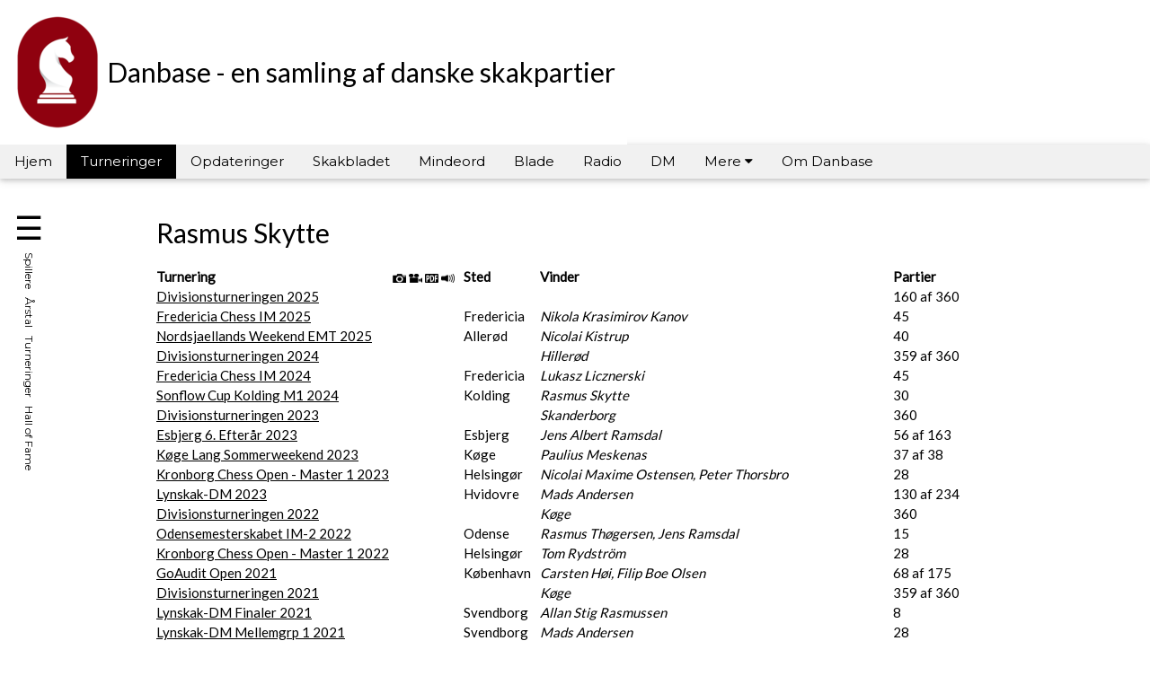

--- FILE ---
content_type: text/html; charset=UTF-8
request_url: http://danbase.skak.dk/turneringer.php?tid=16
body_size: 10402
content:



<!DOCTYPE html>

<html lang="da">
<head>
<title>Danbase</title>
<meta charset="UTF-8">
<meta name="viewport" content="width=device-width, initial-scale=1">
<link rel="stylesheet" href="https://www.w3schools.com/w3css/5/w3.css">
<link rel="stylesheet" href="https://fonts.googleapis.com/css?family=Lato">
<link rel="stylesheet" href="https://fonts.googleapis.com/css?family=Montserrat">
<link rel="stylesheet" href="https://cdnjs.cloudflare.com/ajax/libs/font-awesome/4.7.0/css/font-awesome.min.css">
<link rel="stylesheet" type="text/css" href="danbase.css" media="screen" />
<link href="bxslider/jquery.bxslider.css" rel="stylesheet" />
<script src="https://ajax.googleapis.com/ajax/libs/jquery/2.2.0/jquery.min.js"></script>
<script src='tools/sorttable.js'></script>
<script src="bxslider/jquery.bxslider.min.js"></script>
<script src="danbase.js"></script>
<style>
body,h1,h2,h3,h4,h5,h6 {font-family: "Lato", sans-serif}
.w3-bar,h1,button {font-family: "Montserrat", sans-serif}
.fa-anchor,.fa-coffee {font-size:200px}
</style>
</head>
<body>

<!-- Header -->
<header class="w3-container w3-white w3-left" style="padding:10px 10px">
    <table>
    <tr><td>
<img src='images/dsu-logo.png'>
</td><td>
  
<h2>Danbase - en samling
af danske skakpartier</h2>
 </td></tr></table>
</header>

<!-- Navbar -->

  <div class="w3-bar w3-light-gray w3-card w3-left-align w3-medium">
    <a class="w3-bar-item w3-button w3-hide-medium w3-hide-large w3-right w3-padding-large w3-hover-indigo w3-large w3-light-gray" href="javascript:void(0);" onclick="myFunction()" title="Toggle Navigation Menu"><i class="fa fa-bars"></i></a>

  <a href="index.php" class="w3-bar-item w3-button w3-hide-small w3-padding-medium w3-hover-indigo">Hjem</a>
<a href="turneringer.php" class="w3-bar-item w3-button w3-hide-small w3-padding-medium w3-black w3-hover-indigo">Turneringer</a>
<a href="opdateringer.php" class="w3-bar-item w3-button w3-hide-small w3-padding-medium w3-hover-indigo">Opdateringer</a>
<a href="skakbladet.php" class="w3-bar-item w3-button w3-hide-small w3-padding-medium w3-hover-indigo">Skakbladet</a>
<a href="mindeord.php" class="w3-bar-item w3-button w3-hide-small w3-padding-medium w3-hover-indigo">Mindeord</a>
<a href="blade.php" class="w3-bar-item w3-button w3-hide-small w3-padding-medium w3-hover-indigo">Blade</a>
<a href="lyd.php" class="w3-bar-item w3-button w3-hide-small w3-padding-medium w3-hover-indigo">Radio</a>
<a href="dme.php" class="w3-bar-item w3-button w3-hide-small w3-padding-medium w3-hover-indigo">DM</a>
<div class="w3-dropdown-hover"><button class="w3-button w3-hover-indigo w3-hide-small">Mere <i class="fa fa-caret-down"></i></button><div class="w3-dropdown-content w3-bar-block w3-card-4"><a href="film.php" class="w3-bar-item w3-button w3-hover-indigo">Film</a><a href="museum.php" class="w3-bar-item w3-button w3-hover-indigo">Larsen Museet</a></div></div><a href="om.php" class="w3-bar-item w3-button w3-hide-small w3-padding-medium w3-hover-indigo">Om Danbase</a>


  </div>

  <!-- Navbar on small screens -->
  <div id="navDemo" class="w3-bar-block w3-white w3-hide w3-hide-large w3-hide-medium w3-large">

  <a href="index.php" class="w3-bar-item w3-button w3-padding-large w3-hover-indigo">Hjem</a>
<a href="turneringer.php" class="w3-bar-item w3-button w3-padding-large w3-hover-indigo w3-black">Turneringer</a>
<a href="opdateringer.php" class="w3-bar-item w3-button w3-padding-large w3-hover-indigo">Opdateringer</a>
<a href="skakbladet.php" class="w3-bar-item w3-button w3-padding-large w3-hover-indigo">Skakbladet</a>
<a href="mindeord.php" class="w3-bar-item w3-button w3-padding-large w3-hover-indigo">Mindeord</a>
<a href="blade.php" class="w3-bar-item w3-button w3-padding-large w3-hover-indigo">Blade</a>
<a href="lyd.php" class="w3-bar-item w3-button w3-padding-large w3-hover-indigo">Radio</a>
<a href="dme.php" class="w3-bar-item w3-button w3-padding-large w3-hover-indigo">DM</a>
<div class="w3-dropdown-hover"><button class="w3-button w3-hover-indigo">Mere <i class="fa fa-caret-down"></i></button><div class="w3-dropdown-content w3-bar-block w3-card-4"><a href="film.php" class="w3-bar-item w3-button w3-hover-indigo">Film</a><a href="museum.php" class="w3-bar-item w3-button w3-hover-indigo">Larsen Museet</a></div></div><a href="om.php" class="w3-bar-item w3-button w3-padding-large w3-hover-indigo">Om Danbase</a>


  </div>


<!-- Sidebar -->
<div class="w3-sidebar w3-bar-block" style="position: absolute; top: 5px; left: 5px; display:none; z-index:5; width: 300px; height: 98%; padding-left: 10px; padding-right: 10px;" id="mySidebar">
  <button class="w3-bar-item w3-button w3-xxlarge" onclick="w3_close()">Luk &times;</button>

<p><a href='downloadpgn.php?id=400' download>Download samlet pgn</a> (127207 partier)</p><p><form action='turneringer.php' method=get><input type=text name=soeg size=25><input type=submit value='S&oslash;g'></form></p><div><p id=skjulvisspillere name=skjulvisspillere onclick='svsp();' style='text-decoration: underline; cursor: pointer;'>Vis alle spillere</p><div id=spilleralfabet name=spilleralfabet style='display: none;'><span onclick="visspillere('a')" style='text-decoration: underline; cursor: pointer;'>A </span>&nbsp;&nbsp;<span onclick="visspillere('b')" style='text-decoration: underline; cursor: pointer;'>B </span>&nbsp;&nbsp;<span onclick="visspillere('c')" style='text-decoration: underline; cursor: pointer;'>C </span>&nbsp;&nbsp;<span onclick="visspillere('d')" style='text-decoration: underline; cursor: pointer;'>D </span>&nbsp;&nbsp;<span onclick="visspillere('e')" style='text-decoration: underline; cursor: pointer;'>E </span>&nbsp;&nbsp;<span onclick="visspillere('f')" style='text-decoration: underline; cursor: pointer;'>F </span>&nbsp;&nbsp;<span onclick="visspillere('g')" style='text-decoration: underline; cursor: pointer;'>G </span>&nbsp;&nbsp;<span onclick="visspillere('h')" style='text-decoration: underline; cursor: pointer;'>H </span>&nbsp;&nbsp;<span onclick="visspillere('i')" style='text-decoration: underline; cursor: pointer;'>I </span>&nbsp;&nbsp;<span onclick="visspillere('j')" style='text-decoration: underline; cursor: pointer;'>J </span>&nbsp;&nbsp;<span onclick="visspillere('k')" style='text-decoration: underline; cursor: pointer;'>K </span>&nbsp;&nbsp;<span onclick="visspillere('l')" style='text-decoration: underline; cursor: pointer;'>L </span>&nbsp;&nbsp;<span onclick="visspillere('m')" style='text-decoration: underline; cursor: pointer;'>M </span>&nbsp;&nbsp;<span onclick="visspillere('n')" style='text-decoration: underline; cursor: pointer;'>N </span>&nbsp;&nbsp;<span onclick="visspillere('o')" style='text-decoration: underline; cursor: pointer;'>O </span>&nbsp;&nbsp;<span onclick="visspillere('p')" style='text-decoration: underline; cursor: pointer;'>P </span>&nbsp;&nbsp;<span onclick="visspillere('q')" style='text-decoration: underline; cursor: pointer;'>Q </span>&nbsp;&nbsp;<span onclick="visspillere('r')" style='text-decoration: underline; cursor: pointer;'>R </span>&nbsp;&nbsp;<span onclick="visspillere('s')" style='text-decoration: underline; cursor: pointer;'>S </span>&nbsp;&nbsp;<span onclick="visspillere('t')" style='text-decoration: underline; cursor: pointer;'>T </span>&nbsp;&nbsp;<span onclick="visspillere('u')" style='text-decoration: underline; cursor: pointer;'>U </span>&nbsp;&nbsp;<span onclick="visspillere('v')" style='text-decoration: underline; cursor: pointer;'>V </span>&nbsp;&nbsp;<span onclick="visspillere('w')" style='text-decoration: underline; cursor: pointer;'>W </span>&nbsp;&nbsp;<span onclick="visspillere('x')" style='text-decoration: underline; cursor: pointer;'>X </span>&nbsp;&nbsp;<span onclick="visspillere('y')" style='text-decoration: underline; cursor: pointer;'>Y </span>&nbsp;&nbsp;<span onclick="visspillere('z')" style='text-decoration: underline; cursor: pointer;'>Z </span>&nbsp;&nbsp;<div id=bogstava name=bogstava class=bogstavserie></div><div id=bogstavb name=bogstavb class=bogstavserie></div><div id=bogstavc name=bogstavc class=bogstavserie></div><div id=bogstavd name=bogstavd class=bogstavserie></div><div id=bogstave name=bogstave class=bogstavserie></div><div id=bogstavf name=bogstavf class=bogstavserie></div><div id=bogstavg name=bogstavg class=bogstavserie></div><div id=bogstavh name=bogstavh class=bogstavserie></div><div id=bogstavi name=bogstavi class=bogstavserie></div><div id=bogstavj name=bogstavj class=bogstavserie></div><div id=bogstavk name=bogstavk class=bogstavserie></div><div id=bogstavl name=bogstavl class=bogstavserie></div><div id=bogstavm name=bogstavm class=bogstavserie></div><div id=bogstavn name=bogstavn class=bogstavserie></div><div id=bogstavo name=bogstavo class=bogstavserie></div><div id=bogstavp name=bogstavp class=bogstavserie></div><div id=bogstavq name=bogstavq class=bogstavserie></div><div id=bogstavr name=bogstavr class=bogstavserie></div><div id=bogstavs name=bogstavs class=bogstavserie></div><div id=bogstavt name=bogstavt class=bogstavserie></div><div id=bogstavu name=bogstavu class=bogstavserie></div><div id=bogstavv name=bogstavv class=bogstavserie></div><div id=bogstavw name=bogstavw class=bogstavserie></div><div id=bogstavx name=bogstavx class=bogstavserie></div><div id=bogstavy name=bogstavy class=bogstavserie></div><div id=bogstavz name=bogstavz class=bogstavserie></div></div><p>
<span id='p2020' name='p2020' onclick="skift('2020')"  style='text-decoration: underline; cursor: pointer;'>+</span><span class=startaar id='sa2020' name='sa2020'><a href='turneringer.php?tid=10323-10938-11129-11350-11612-11945-12209'>2020</a></span><span class=aarti id='a2020' name='a2020'><a href='turneringer.php?tid=10323'>2020</a> <a href='turneringer.php?tid=10938'>2021</a> <a href='turneringer.php?tid=11129'>2022</a> <a href='turneringer.php?tid=11350'>2023</a> <a href='turneringer.php?tid=11612'>2024</a> <a href='turneringer.php?tid=11945'>2025</a> <a href='turneringer.php?tid=12209'>2026</a> </span><br>
<span id='p2010' name='p2010' onclick="skift('2010')"  style='text-decoration: underline; cursor: pointer;'>+</span><span class=startaar id='sa2010' name='sa2010'><a href='turneringer.php?tid=113-112-111-110-6-5-929-8608-10114-10309'>2010</a></span><span class=aarti id='a2010' name='a2010'><a href='turneringer.php?tid=113'>2010</a> <a href='turneringer.php?tid=112'>2011</a> <a href='turneringer.php?tid=111'>2012</a> <a href='turneringer.php?tid=110'>2013</a> <a href='turneringer.php?tid=6'>2014</a> <a href='turneringer.php?tid=5'>2015</a> <a href='turneringer.php?tid=929'>2016</a> <a href='turneringer.php?tid=8608'>2017</a> <a href='turneringer.php?tid=10114'>2018</a> <a href='turneringer.php?tid=10309'>2019</a> </span><br>
<span id='p2000' name='p2000' onclick="skift('2000')"  style='text-decoration: underline; cursor: pointer;'>+</span><span class=startaar id='sa2000' name='sa2000'><a href='turneringer.php?tid=288-287-284-281-279-252-251-250-249-152'>2000</a></span><span class=aarti id='a2000' name='a2000'><a href='turneringer.php?tid=288'>2000</a> <a href='turneringer.php?tid=287'>2001</a> <a href='turneringer.php?tid=284'>2002</a> <a href='turneringer.php?tid=281'>2003</a> <a href='turneringer.php?tid=279'>2004</a> <a href='turneringer.php?tid=252'>2005</a> <a href='turneringer.php?tid=251'>2006</a> <a href='turneringer.php?tid=250'>2007</a> <a href='turneringer.php?tid=249'>2008</a> <a href='turneringer.php?tid=152'>2009</a> </span><br>
<span id='p1990' name='p1990' onclick="skift('1990')"  style='text-decoration: underline; cursor: pointer;'>+</span><span class=startaar id='sa1990' name='sa1990'><a href='turneringer.php?tid=326-315-313-312-305-307-302-300-297-292'>1990</a></span><span class=aarti id='a1990' name='a1990'><a href='turneringer.php?tid=326'>1990</a> <a href='turneringer.php?tid=315'>1991</a> <a href='turneringer.php?tid=313'>1992</a> <a href='turneringer.php?tid=312'>1993</a> <a href='turneringer.php?tid=305'>1994</a> <a href='turneringer.php?tid=307'>1995</a> <a href='turneringer.php?tid=302'>1996</a> <a href='turneringer.php?tid=300'>1997</a> <a href='turneringer.php?tid=297'>1998</a> <a href='turneringer.php?tid=292'>1999</a> </span><br>
<span id='p1980' name='p1980' onclick="skift('1980')"  style='text-decoration: underline; cursor: pointer;'>+</span><span class=startaar id='sa1980' name='sa1980'><a href='turneringer.php?tid=372-361-356-354-349-345-339-336-333-329'>1980</a></span><span class=aarti id='a1980' name='a1980'><a href='turneringer.php?tid=372'>1980</a> <a href='turneringer.php?tid=361'>1981</a> <a href='turneringer.php?tid=356'>1982</a> <a href='turneringer.php?tid=354'>1983</a> <a href='turneringer.php?tid=349'>1984</a> <a href='turneringer.php?tid=345'>1985</a> <a href='turneringer.php?tid=339'>1986</a> <a href='turneringer.php?tid=336'>1987</a> <a href='turneringer.php?tid=333'>1988</a> <a href='turneringer.php?tid=329'>1989</a> </span><br>
<span id='p1970' name='p1970' onclick="skift('1970')"  style='text-decoration: underline; cursor: pointer;'>+</span><span class=startaar id='sa1970' name='sa1970'><a href='turneringer.php?tid=695-662-516-408-1001-522-529-601-368-365'>1970</a></span><span class=aarti id='a1970' name='a1970'><a href='turneringer.php?tid=695'>1970</a> <a href='turneringer.php?tid=662'>1971</a> <a href='turneringer.php?tid=516'>1972</a> <a href='turneringer.php?tid=408'>1973</a> <a href='turneringer.php?tid=1001'>1974</a> <a href='turneringer.php?tid=522'>1975</a> <a href='turneringer.php?tid=529'>1976</a> <a href='turneringer.php?tid=601'>1977</a> <a href='turneringer.php?tid=368'>1978</a> <a href='turneringer.php?tid=365'>1979</a> </span><br>
<span id='p1960' name='p1960' onclick="skift('1960')"  style='text-decoration: underline; cursor: pointer;'>+</span><span class=startaar id='sa1960' name='sa1960'><a href='turneringer.php?tid=750-749-746-742-719-708-706-705-702-699'>1960</a></span><span class=aarti id='a1960' name='a1960'><a href='turneringer.php?tid=750'>1960</a> <a href='turneringer.php?tid=749'>1961</a> <a href='turneringer.php?tid=746'>1962</a> <a href='turneringer.php?tid=742'>1963</a> <a href='turneringer.php?tid=719'>1964</a> <a href='turneringer.php?tid=708'>1965</a> <a href='turneringer.php?tid=706'>1966</a> <a href='turneringer.php?tid=705'>1967</a> <a href='turneringer.php?tid=702'>1968</a> <a href='turneringer.php?tid=699'>1969</a> </span><br>
<span id='p1950' name='p1950' onclick="skift('1950')"  style='text-decoration: underline; cursor: pointer;'>+</span><span class=startaar id='sa1950' name='sa1950'><a href='turneringer.php?tid=805-803-802-799-797-796-794-790-787-753'>1950</a></span><span class=aarti id='a1950' name='a1950'><a href='turneringer.php?tid=805'>1950</a> <a href='turneringer.php?tid=803'>1951</a> <a href='turneringer.php?tid=802'>1952</a> <a href='turneringer.php?tid=799'>1953</a> <a href='turneringer.php?tid=797'>1954</a> <a href='turneringer.php?tid=796'>1955</a> <a href='turneringer.php?tid=794'>1956</a> <a href='turneringer.php?tid=790'>1957</a> <a href='turneringer.php?tid=787'>1958</a> <a href='turneringer.php?tid=753'>1959</a> </span><br>
<span id='p1940' name='p1940' onclick="skift('1940')"  style='text-decoration: underline; cursor: pointer;'>+</span><span class=startaar id='sa1940' name='sa1940'><a href='turneringer.php?tid=826-824-822-821-818-816-815-812-810-808'>1940</a></span><span class=aarti id='a1940' name='a1940'><a href='turneringer.php?tid=826'>1940</a> <a href='turneringer.php?tid=824'>1941</a> <a href='turneringer.php?tid=822'>1942</a> <a href='turneringer.php?tid=821'>1943</a> <a href='turneringer.php?tid=818'>1944</a> <a href='turneringer.php?tid=816'>1945</a> <a href='turneringer.php?tid=815'>1946</a> <a href='turneringer.php?tid=812'>1947</a> <a href='turneringer.php?tid=810'>1948</a> <a href='turneringer.php?tid=808'>1949</a> </span><br>
<span id='p1930' name='p1930' onclick="skift('1930')"  style='text-decoration: underline; cursor: pointer;'>+</span><span class=startaar id='sa1930' name='sa1930'><a href='turneringer.php?tid=955-951-945-943-939-938-928-852-848-846'>1930</a></span><span class=aarti id='a1930' name='a1930'><a href='turneringer.php?tid=955'>1930</a> <a href='turneringer.php?tid=951'>1931</a> <a href='turneringer.php?tid=945'>1932</a> <a href='turneringer.php?tid=943'>1933</a> <a href='turneringer.php?tid=939'>1934</a> <a href='turneringer.php?tid=938'>1935</a> <a href='turneringer.php?tid=928'>1936</a> <a href='turneringer.php?tid=852'>1937</a> <a href='turneringer.php?tid=848'>1938</a> <a href='turneringer.php?tid=846'>1939</a> </span><br>
<span id='p1920' name='p1920' onclick="skift('1920')"  style='text-decoration: underline; cursor: pointer;'>+</span><span class=startaar id='sa1920' name='sa1920'><a href='turneringer.php?tid=977-972-969-966-964-961-960-957-954'>1920</a></span><span class=aarti id='a1920' name='a1920'>1920 <a href='turneringer.php?tid=977'>1921</a> <a href='turneringer.php?tid=972'>1922</a> <a href='turneringer.php?tid=969'>1923</a> <a href='turneringer.php?tid=966'>1924</a> <a href='turneringer.php?tid=964'>1925</a> <a href='turneringer.php?tid=961'>1926</a> <a href='turneringer.php?tid=960'>1927</a> <a href='turneringer.php?tid=957'>1928</a> <a href='turneringer.php?tid=954'>1929</a> </span><br>
<span id='p1910' name='p1910' onclick="skift('1910')"  style='text-decoration: underline; cursor: pointer;'>+</span><span class=startaar id='sa1910' name='sa1910'><a href='turneringer.php?tid=11443-1610-973-974-975'>1910</a></span><span class=aarti id='a1910' name='a1910'>1910 <a href='turneringer.php?tid=11443'>1911</a> 1912 1913 1914 1915 <a href='turneringer.php?tid=1610'>1916</a> <a href='turneringer.php?tid=973'>1917</a> <a href='turneringer.php?tid=974'>1918</a> <a href='turneringer.php?tid=975'>1919</a> </span><br>
<span id='p1900' name='p1900' onclick="skift('1900')"  style='text-decoration: underline; cursor: pointer;'>+</span><span class=startaar id='sa1900' name='sa1900'><a href='turneringer.php?tid=1602'>1900</a></span><span class=aarti id='a1900' name='a1900'>1900 1901 1902 1903 1904 1905 1906 <a href='turneringer.php?tid=1602'>1907</a> 1908 1909 </span><br>
<span id='p1890' name='p1890' onclick="skift('1890')"  style='text-decoration: underline; cursor: pointer;'>+</span><span class=startaar id='sa1890' name='sa1890'><a href='turneringer.php?tid=1598'>1890</a></span><span class=aarti id='a1890' name='a1890'>1890 1891 1892 1893 1894 1895 1896 1897 1898 <a href='turneringer.php?tid=1598'>1899</a> </span><br></p><p><b>Turneringer</b><br><a href='turneringer.php?tid=25'>Danmarksmesterskaber</a><br><a href='turneringer.php?tid=109'>Divisionsturneringen</a><br><a href='turneringer.php?tid=108'>OL</a><br><a href='turneringer.php?tid=118'>EM for Landshold</a><br><a href='turneringer.php?tid=409'>Nordiske Mesterskaber</a><br><a href='turneringer.php?tid=119'>Landskampe</a><br><a href='turneringer.php?tid=12077'>Hold-DM i Hurtigskak</a><br><a href='turneringer.php?tid=11307'>Lynskak-DM</a><br><a href='turneringer.php?tid=114'>K&oslash;benhavnsmesterskaber</a><br><a href='turneringer.php?tid=115'>Aarhusmesterskaber</a><br><a href='turneringer.php?tid=11625'>Aalborgmesterskaber</a><br><a href='turneringer.php?tid=8435'>Odensemesterskaber</a><br><a href='turneringer.php?tid=117'>Copenhagen Open</a><br><a href='turneringer.php?tid=106'>Copenhagen Chess Challenge</a><br><a href='turneringer.php?tid=116'>Vesterhavsturneringer</a><br><a href='turneringer.php?tid=11650'>Kronborg Chess Open</a><br><a href='turneringer.php?tid=8927'>&Oslash;bro Nyt&aring;r</a><br><a href='turneringer.php?tid=4631'>Seniorturneringer og mesterskaber</a><br><a href='turneringer.php?tid=4632'>Ungdomsturneringer og mesterskaber</a><br><a href='turneringer.php?tid=12090'>DM Kvinder</a><br><a href='turneringer.php?tid=4689'>Kvindeturneringer</a></p><p><b>Danske GM (Stormester)</b><br><a href='turneringer.php?tid=7'>Mads Andersen</a><br><a href='turneringer.php?tid=10172'>Jonas Buhl Bjerre</a><br><a href='turneringer.php?tid=34'>Henrik Danielsen</a><br><a href='turneringer.php?tid=12'>Jakob Vang Glud</a><br><a href='turneringer.php?tid=20'>Curt Hansen</a><br><a href='turneringer.php?tid=264'>Lars Bo Hansen</a><br><a href='turneringer.php?tid=11'>Sune Berg Hansen</a><br><a href='turneringer.php?tid=656'>Carsten Hoi</a><br><a href='turneringer.php?tid=24'>Jens Kristiansen</a><br><a href='turneringer.php?tid=290'>Bent Larsen</a><br><a href='turneringer.php?tid=256'>Peter Heine Nielsen</a><br><a href='turneringer.php?tid=141'>Bjorn Moller Ochsner</a><br><a href='turneringer.php?tid=120'>Davor Palo</a><br><a href='turneringer.php?tid=13'>Allan Stig Rasmussen</a><br><a href='turneringer.php?tid=15'>Lars Schandorff</a><br><a href='turneringer.php?tid=2498'>Jesper Sondergaard Thybo</a><br><a href='turneringer.php?tid=10'>Jacob Aagaard</a></p><p><b>Danske IM (International mester)</b><br><a href='turneringer.php?tid=618'>Borge Andersen</a><br><a href='turneringer.php?tid=14'>Mikkel Antonsen</a><br><a href='turneringer.php?tid=9'>Simon Bekker Jensen</a><br><a href='turneringer.php?tid=268'>Klaus Berg</a><br><a href='turneringer.php?tid=331'>Kai Bjerring</a><br><a href='turneringer.php?tid=274'>Lars Borbjerggaard</a><br><a href='turneringer.php?tid=289'>Nikolaj Borge</a><br><a href='turneringer.php?tid=259'>Bjorn Brinck Claussen</a><br><a href='turneringer.php?tid=657'>Thorbjorn Bromann</a><br><a href='turneringer.php?tid=21'>Jacob Carstensen</a><br><a href='turneringer.php?tid=68'>Tobias Christensen</a><br><a href='turneringer.php?tid=633'>Jens Enevoldsen</a><br><a href='turneringer.php?tid=369'>Steen Fedder</a><br><a href='turneringer.php?tid=4508'>Jens Ove Fries Nielsen</a><br><a href='turneringer.php?tid=43'>Andreas Skytte Hagen</a><br><a href='turneringer.php?tid=481'>Svend Hamann</a><br><a href='turneringer.php?tid=539'>Mads Hansen</a><br><a href='turneringer.php?tid=72'>Martin Haubro</a><br><a href='turneringer.php?tid=270'>Tomas Hutters</a><br><a href='turneringer.php?tid=351'>Gert Iskov</a><br><a href='turneringer.php?tid=140'>Ole Jakobsen</a><br><a href='turneringer.php?tid=328'>Erik Jelling</a><br><a href='turneringer.php?tid=87'>Nicolai Kistrup</a><br><a href='turneringer.php?tid=308'>Jens Kjeldsen</a><br><a href='turneringer.php?tid=22'>Kassa Korley</a><br><a href='turneringer.php?tid=7784'>Kaare Hove Kristensen</a><br><a href='turneringer.php?tid=526'>Leif Sogaard Kristensen</a><br><a href='turneringer.php?tid=146'>Silas Lund</a><br><a href='turneringer.php?tid=650'>Nikolaj Mikkelsen</a><br><a href='turneringer.php?tid=275'>Erling Mortensen</a><br><a href='turneringer.php?tid=8592'>Viktor Haarmark Nielsen</a><br><a href='turneringer.php?tid=11752'>Filip Boe Olsen</a><br><a href='turneringer.php?tid=122'>Christian Kyndel Pedersen</a><br><a href='turneringer.php?tid=317'>Erik Pedersen</a><br><a href='turneringer.php?tid=282'>Jan Pedersen</a><br><a href='turneringer.php?tid=260'>Nicolai Vesterbaek Pedersen</a><br><a href='turneringer.php?tid=127'>Steffen Pedersen</a><br><a href='turneringer.php?tid=75'>Martin Percivaldi</a><br><a href='turneringer.php?tid=124'>Kim Pilgaard</a><br><a href='turneringer.php?tid=137'>Karsten Rasmussen</a><br><a href='turneringer.php?tid=265'>Bjarke Sahl</a><br><a href='turneringer.php?tid=16'>Rasmus Skytte</a><br><a href='turneringer.php?tid=364'>Bent Sorensen</a><br><a href='turneringer.php?tid=278'>Jan Sorensen</a><br><a href='turneringer.php?tid=2343'>Torben N Sorensen</a><br><a href='turneringer.php?tid=555'>Jacob Sylvan</a><br><a href='turneringer.php?tid=23'>Igor Teplyi</a><br><a href='turneringer.php?tid=8'>Jakob Aabling Thomsen</a></p><p><b>Danske Topspillere (bl.a. tidl. DM)</b><br><a href='turneringer.php?tid=849'>Erik Andersen</a><br><a href='turneringer.php?tid=9817'>Arno Desler</a><br><a href='turneringer.php?tid=11668'>Martin Severin From</a><br><a href='turneringer.php?tid=956'>Johannes Giersing</a><br><a href='turneringer.php?tid=789'>Poul Hage</a><br><a href='turneringer.php?tid=1005'>Sejer Holm</a><br><a href='turneringer.php?tid=1595'>Orla Hermann Krause</a><br><a href='turneringer.php?tid=139'>Bo Jacobsen</a><br><a href='turneringer.php?tid=971'>Egil Jacobsen</a><br><a href='turneringer.php?tid=958'>Aage Kier</a><br><a href='turneringer.php?tid=717'>Bent Kolvig</a><br><a href='turneringer.php?tid=983'>Jorgen Moller</a><br><a href='turneringer.php?tid=806'>Bjorn Nielsen</a><br><a href='turneringer.php?tid=674'>Holger Norman Hansen</a><br><a href='turneringer.php?tid=632'>Eigil Pedersen</a><br><a href='turneringer.php?tid=782'>Christian Poulsen</a><br><a href='turneringer.php?tid=521'>Ulrik Rath</a><br><a href='turneringer.php?tid=788'>Palle Ravn</a><br><a href='turneringer.php?tid=941'>Karl Ruben</a><br><a href='turneringer.php?tid=335'>Jorn Sloth</a></p><p><b>Spilleres egne partisamlinger</b><br><a href='partier.php?pid=1664'>Julius Nielsen</a><br><a href='partier.php?pid=2266'>John Rodgaard</a><br><a href='partier.php?pid=2365'>Jesper Schultz Pedersen</a><br></p></div>

</div>

<div class="w3-overlay" onclick="w3_close()" style="cursor:pointer" id="myOverlay"></div>

  <button class="w3-button w3-white w3-xxlarge w3-hide-small" onclick="w3_open()" style="position: absolute; margin-top: 20px;">&#9776;<br><span class="w3-small" style="writing-mode: vertical-rl;">Spillere&nbsp;&nbsp;&nbsp;&Aring;rstal&nbsp;&nbsp;&nbsp;Turneringer&nbsp;&nbsp;&nbsp;Hall of Fame</span></button>
  <button class="w3-button w3-white w3-xxlarge w3-hide-large w3-hide-medium" onclick="w3_open()" style="margin-top: 20px;">&#9776;</button>

<!-- Content Grid -->
<div class="w3-container w3-margin">
  <div class="w3-content">
      <div class="w3-padding-large"><h2>Rasmus Skytte</h2><p><table cellpadding=0 cellspacing=0><tr align=left><th>Turnering</th><th><a href='turneringer.php?billeder=vis' class='ikonlink'><img src='images/kamera.png' width='15' height='10' border=0></a></th><th width=3></th><th><a href='turneringer.php?video=vis' class='ikonlink'><img src='images/video.png' width='15' height='10' border=0></a></th><th width=3></th><th><a href='turneringer.php?pdf=vis' class='ikonlink'><img src='images/pdf.png' width='15' height='10' border=0></a></th><th width=3></th><th><a href='turneringer.php?lyd=vis' class='ikonlink'><img src='images/lyd.png' width='15' height='10' border=0></a></th><th></th><th>Sted</th><th></th><th>Vinder</th><th></th><th>Partier</th></tr><tr><td><a href='turneringer.php?id=2080'>Divisionsturneringen 2025</a></td><td></td><td></td><td></td><td></td><td></td><td></td><td></td><td width=10>&nbsp;</td><td></td><td width=10>&nbsp;</td><td><i></i></td><td width=10>&nbsp;</td><td style='white-space: nowrap;'>160 af 360</td></tr><tr><td><a href='turneringer.php?id=2039'>Fredericia Chess IM 2025</a></td><td></td><td></td><td></td><td></td><td></td><td></td><td></td><td width=10>&nbsp;</td><td>Fredericia</td><td width=10>&nbsp;</td><td><i>Nikola Krasimirov Kanov</i></td><td width=10>&nbsp;</td><td style='white-space: nowrap;'>45</td></tr><tr><td><a href='turneringer.php?id=2000'>Nordsjaellands Weekend EMT 2025</a></td><td></td><td></td><td></td><td></td><td></td><td></td><td></td><td width=10>&nbsp;</td><td>Aller&oslash;d</td><td width=10>&nbsp;</td><td><i>Nicolai Kistrup</i></td><td width=10>&nbsp;</td><td style='white-space: nowrap;'>40</td></tr><tr><td><a href='turneringer.php?id=1995'>Divisionsturneringen 2024</a></td><td></td><td></td><td></td><td></td><td></td><td></td><td></td><td width=10>&nbsp;</td><td></td><td width=10>&nbsp;</td><td><i>Hiller&oslash;d</i></td><td width=10>&nbsp;</td><td style='white-space: nowrap;'>359 af 360</td></tr><tr><td><a href='turneringer.php?id=1961'>Fredericia Chess IM 2024</a></td><td></td><td></td><td></td><td></td><td></td><td></td><td></td><td width=10>&nbsp;</td><td>Fredericia</td><td width=10>&nbsp;</td><td><i>Lukasz Licznerski</i></td><td width=10>&nbsp;</td><td style='white-space: nowrap;'>45</td></tr><tr><td><a href='turneringer.php?id=1945'>Sonflow Cup Kolding M1 2024</a></td><td></td><td></td><td></td><td></td><td></td><td></td><td></td><td width=10>&nbsp;</td><td>Kolding</td><td width=10>&nbsp;</td><td><i>Rasmus Skytte</i></td><td width=10>&nbsp;</td><td style='white-space: nowrap;'>30</td></tr><tr><td><a href='turneringer.php?id=1910'>Divisionsturneringen 2023</a></td><td></td><td></td><td></td><td></td><td></td><td></td><td></td><td width=10>&nbsp;</td><td></td><td width=10>&nbsp;</td><td><i>Skanderborg</i></td><td width=10>&nbsp;</td><td style='white-space: nowrap;'>360</td></tr><tr><td><a href='turneringer.php?id=1909'>Esbjerg 6. Efter&aring;r 2023</a></td><td></td><td></td><td></td><td></td><td></td><td></td><td></td><td width=10>&nbsp;</td><td>Esbjerg</td><td width=10>&nbsp;</td><td><i>Jens Albert Ramsdal</i></td><td width=10>&nbsp;</td><td style='white-space: nowrap;'>56 af 163</td></tr><tr><td><a href='turneringer.php?id=1892'>K&oslash;ge Lang Sommerweekend 2023</a></td><td></td><td></td><td></td><td></td><td></td><td></td><td></td><td width=10>&nbsp;</td><td>K&oslash;ge</td><td width=10>&nbsp;</td><td><i>Paulius Meskenas</i></td><td width=10>&nbsp;</td><td style='white-space: nowrap;'>37 af 38</td></tr><tr><td><a href='turneringer.php?id=1885'>Kronborg Chess Open - Master 1 2023</a></td><td></td><td></td><td></td><td></td><td></td><td></td><td></td><td width=10>&nbsp;</td><td>Helsing&oslash;r</td><td width=10>&nbsp;</td><td><i>Nicolai Maxime Ostensen, Peter Thorsbro</i></td><td width=10>&nbsp;</td><td style='white-space: nowrap;'>28</td></tr><tr><td><a href='turneringer.php?id=1882'>Lynskak-DM 2023</a></td><td></td><td></td><td></td><td></td><td></td><td></td><td></td><td width=10>&nbsp;</td><td>Hvidovre</td><td width=10>&nbsp;</td><td><i>Mads Andersen</i></td><td width=10>&nbsp;</td><td style='white-space: nowrap;'>130 af 234</td></tr><tr><td><a href='turneringer.php?id=1854'>Divisionsturneringen 2022</a></td><td></td><td></td><td></td><td></td><td></td><td></td><td></td><td width=10>&nbsp;</td><td></td><td width=10>&nbsp;</td><td><i>K&oslash;ge</i></td><td width=10>&nbsp;</td><td style='white-space: nowrap;'>360</td></tr><tr><td><a href='turneringer.php?id=1847'>Odensemesterskabet IM-2 2022</a></td><td></td><td></td><td></td><td></td><td></td><td></td><td></td><td width=10>&nbsp;</td><td>Odense</td><td width=10>&nbsp;</td><td><i>Rasmus Th&oslash;gersen, Jens Ramsdal</i></td><td width=10>&nbsp;</td><td style='white-space: nowrap;'>15</td></tr><tr><td><a href='turneringer.php?id=1770'>Kronborg Chess Open - Master 1 2022</a></td><td></td><td></td><td></td><td></td><td></td><td></td><td></td><td width=10>&nbsp;</td><td>Helsing&oslash;r</td><td width=10>&nbsp;</td><td><i>Tom Rydstr&ouml;m</i></td><td width=10>&nbsp;</td><td style='white-space: nowrap;'>28</td></tr><tr><td><a href='turneringer.php?id=1739'>GoAudit Open 2021</a></td><td></td><td></td><td></td><td></td><td></td><td></td><td></td><td width=10>&nbsp;</td><td>K&oslash;benhavn</td><td width=10>&nbsp;</td><td><i>Carsten H&oslash;i, Filip Boe Olsen</i></td><td width=10>&nbsp;</td><td style='white-space: nowrap;'>68 af 175</td></tr><tr><td><a href='turneringer.php?id=1782'>Divisionsturneringen 2021</a></td><td></td><td></td><td></td><td></td><td></td><td></td><td></td><td width=10>&nbsp;</td><td></td><td width=10>&nbsp;</td><td><i>K&oslash;ge</i></td><td width=10>&nbsp;</td><td style='white-space: nowrap;'>359 af 360</td></tr><tr><td><a href='turneringer.php?id=1732'>Lynskak-DM Finaler 2021</a></td><td></td><td></td><td></td><td></td><td></td><td></td><td></td><td width=10>&nbsp;</td><td>Svendborg</td><td width=10>&nbsp;</td><td><i>Allan Stig Rasmussen</i></td><td width=10>&nbsp;</td><td style='white-space: nowrap;'>8</td></tr><tr><td><a href='turneringer.php?id=1734'>Lynskak-DM Mellemgrp 1 2021</a></td><td></td><td></td><td></td><td></td><td></td><td></td><td></td><td width=10>&nbsp;</td><td>Svendborg</td><td width=10>&nbsp;</td><td><i>Mads Andersen</i></td><td width=10>&nbsp;</td><td style='white-space: nowrap;'>28</td></tr><tr><td><a href='turneringer.php?id=1661'>Divisionsturneringen 2020</a></td><td></td><td></td><td></td><td></td><td></td><td></td><td></td><td width=10>&nbsp;</td><td></td><td width=10>&nbsp;</td><td><i>(Turneringen afbrudt pga Corona-nedlukning)</i></td><td width=10>&nbsp;</td><td style='white-space: nowrap;'>80</td></tr><tr><td><a href='turneringer.php?id=1640'>Divisionsturneringen 2019</a></td><td></td><td></td><td></td><td></td><td></td><td></td><td></td><td width=10>&nbsp;</td><td></td><td width=10>&nbsp;</td><td><i>K&oslash;ge</i></td><td width=10>&nbsp;</td><td style='white-space: nowrap;'>360</td></tr><tr><td><a href='turneringer.php?id=1587'>Lyn-DM Finalegruppe 2 2019</a></td><td></td><td></td><td></td><td></td><td></td><td></td><td></td><td width=10>&nbsp;</td><td>Svendborg</td><td width=10>&nbsp;</td><td><i>Lars Schandorff</i></td><td width=10>&nbsp;</td><td style='white-space: nowrap;'>28</td></tr><tr><td><a href='turneringer.php?id=1588'>Lyn-DM Semifinale 1 2019</a></td><td></td><td></td><td></td><td></td><td></td><td></td><td></td><td width=10>&nbsp;</td><td>Svendborg</td><td width=10>&nbsp;</td><td><i>Allan Stig Rasmussen</i></td><td width=10>&nbsp;</td><td style='white-space: nowrap;'>2</td></tr><tr><td><a href='turneringer.php?id=1576'>Divisionsturneringen 2018</a></td><td></td><td></td><td></td><td></td><td></td><td></td><td></td><td width=10>&nbsp;</td><td></td><td width=10>&nbsp;</td><td><i>K&oslash;ge</i></td><td width=10>&nbsp;</td><td style='white-space: nowrap;'>360</td></tr><tr><td><a href='turneringer.php?id=1569'>Chess House Jubil&aelig;ums GM 2018</a></td><td></td><td></td><td></td><td></td><td></td><td></td><td></td><td width=10>&nbsp;</td><td>&Aring;rhus</td><td width=10>&nbsp;</td><td><i>Martin Zumsande</i></td><td width=10>&nbsp;</td><td style='white-space: nowrap;'>45</td></tr><tr><td><a href='turneringer.php?id=1536'>Danmarksmesterskabet 2018</a></td><td></td><td></td><td></td><td></td><td></td><td></td><td></td><td width=10>&nbsp;</td><td>Svendborg</td><td width=10>&nbsp;</td><td><i>Bj&oslash;rn M&oslash;ller Ochsner</i></td><td width=10>&nbsp;</td><td style='white-space: nowrap;'>45</td></tr><tr><td><a href='turneringer.php?id=1535'>Divisionsturneringen 2017</a></td><td></td><td></td><td></td><td></td><td></td><td></td><td></td><td width=10>&nbsp;</td><td></td><td width=10>&nbsp;</td><td><i>Skanderborg</i></td><td width=10>&nbsp;</td><td style='white-space: nowrap;'>360</td></tr><tr><td><a href='turneringer.php?id=1488'>Sondex Cup IM-Gruppe 1 2017</a></td><td></td><td></td><td></td><td></td><td></td><td></td><td></td><td width=10>&nbsp;</td><td>Kolding</td><td width=10>&nbsp;</td><td><i>Jesper S&oslash;ndergaard Thybo</i></td><td width=10>&nbsp;</td><td style='white-space: nowrap;'>15</td></tr><tr><td><a href='turneringer.php?id=1527'>Festuge 2017</a></td><td></td><td></td><td></td><td></td><td></td><td></td><td></td><td width=10>&nbsp;</td><td>Aarhus</td><td width=10>&nbsp;</td><td><i>Karsten Rasmussen, Bjarne Light, Martin Mathiesen</i></td><td width=10>&nbsp;</td><td style='white-space: nowrap;'>56</td></tr><tr><td><a href='turneringer.php?id=1456'>Divisionsturneringen 2016</a></td><td></td><td></td><td></td><td></td><td></td><td></td><td></td><td width=10>&nbsp;</td><td></td><td width=10>&nbsp;</td><td><i>Philidor</i></td><td width=10>&nbsp;</td><td style='white-space: nowrap;'>360</td></tr><tr><td><a href='turneringer.php?id=1315'>Odensemesterskabet IM-gruppen 2016</a></td><td></td><td></td><td></td><td></td><td></td><td></td><td></td><td width=10>&nbsp;</td><td>Odense</td><td width=10>&nbsp;</td><td><i>Jesper S&oslash;ndergaard Thybo</i></td><td width=10>&nbsp;</td><td style='white-space: nowrap;'>15</td></tr><tr><td><a href='turneringer.php?id=1366'>DM Hurtigskak 2016</a></td><td></td><td></td><td></td><td></td><td></td><td></td><td></td><td width=10>&nbsp;</td><td>Fredericia</td><td width=10>&nbsp;</td><td><i>Allan Stig Rasmussen</i></td><td width=10>&nbsp;</td><td style='white-space: nowrap;'>56 af 140</td></tr><tr><td><a href='turneringer.php?id=407'>Sondex Cup 2016 GM/IM Grp 1 2016</a></td><td></td><td></td><td></td><td></td><td></td><td></td><td></td><td width=10>&nbsp;</td><td>Kolding</td><td width=10>&nbsp;</td><td><i>Nikolas Lubbe</i></td><td width=10>&nbsp;</td><td style='white-space: nowrap;'>15</td></tr><tr><td><a href='turneringer.php?id=367'>Lynskak-DM Finalegruppe 2 2016</a></td><td></td><td></td><td></td><td></td><td></td><td></td><td></td><td width=10>&nbsp;</td><td>Svendborg</td><td width=10>&nbsp;</td><td><i>Jacob Carstensen / Thorbj&oslash;rn Bromann</i></td><td width=10>&nbsp;</td><td style='white-space: nowrap;'>28</td></tr><tr><td><a href='turneringer.php?id=303'>Chess House GM 2016</a></td><td></td><td></td><td></td><td></td><td></td><td></td><td></td><td width=10>&nbsp;</td><td>&Aring;rhus</td><td width=10>&nbsp;</td><td><i>Sergei Ovsejevitsch</i></td><td width=10>&nbsp;</td><td style='white-space: nowrap;'>45</td></tr><tr><td><a href='turneringer.php?id=344'>Divisionsturneringen 2015</a></td><td></td><td></td><td></td><td></td><td></td><td></td><td></td><td width=10>&nbsp;</td><td></td><td width=10>&nbsp;</td><td><i>Philidor</i></td><td width=10>&nbsp;</td><td style='white-space: nowrap;'>360</td></tr><tr><td><a href='turneringer.php?id=1318'>Odensemesterskabet IM-gruppen 2015</a></td><td></td><td></td><td></td><td></td><td></td><td></td><td></td><td width=10>&nbsp;</td><td>Odense</td><td width=10>&nbsp;</td><td><i>Mikkel Antonsen / Igor Teplyi / Mads Smith Hansen</i></td><td width=10>&nbsp;</td><td style='white-space: nowrap;'>15</td></tr><tr><td><a href='turneringer.php?id=1336'>Sondex Cup GM/IM 2015</a></td><td></td><td></td><td></td><td></td><td></td><td></td><td></td><td width=10>&nbsp;</td><td>Kolding</td><td width=10>&nbsp;</td><td><i>Jakob Vang Glud</i></td><td width=10>&nbsp;</td><td style='white-space: nowrap;'>15</td></tr><tr><td><a href='turneringer.php?id=589'>Chess House GM 2015</a></td><td></td><td></td><td></td><td></td><td></td><td></td><td></td><td width=10>&nbsp;</td><td>&Aring;rhus</td><td width=10>&nbsp;</td><td><i>Alexander Donchenko</i></td><td width=10>&nbsp;</td><td style='white-space: nowrap;'>45</td></tr><tr><td><a href='turneringer.php?id=4'>Divisionsturneringen 2014</a></td><td></td><td></td><td></td><td></td><td></td><td></td><td></td><td width=10>&nbsp;</td><td></td><td width=10>&nbsp;</td><td><i>Skanderborg</i></td><td width=10>&nbsp;</td><td style='white-space: nowrap;'>358 af 360</td></tr><tr><td><a href='turneringer.php?id=512'>Skovbo 2014</a></td><td></td><td></td><td></td><td></td><td></td><td></td><td></td><td width=10>&nbsp;</td><td>Borup</td><td width=10>&nbsp;</td><td><i>Simon Bekker Jensen</i></td><td width=10>&nbsp;</td><td style='white-space: nowrap;'>223</td></tr><tr><td><a href='turneringer.php?id=1339'>Sondex Cup IM 1 2014</a></td><td></td><td></td><td></td><td></td><td></td><td></td><td></td><td width=10>&nbsp;</td><td>Kolding</td><td width=10>&nbsp;</td><td><i>Daniel Semcesen / Jakob Vang Glud / Nikolaj Mikkelsen</i></td><td width=10>&nbsp;</td><td style='white-space: nowrap;'>15</td></tr><tr><td><a href='turneringer.php?id=1795'>Lynskak-DM 2014</a></td><td></td><td></td><td></td><td></td><td></td><td></td><td></td><td width=10>&nbsp;</td><td>Rebild</td><td width=10>&nbsp;</td><td><i>Mads Andersen</i></td><td width=10>&nbsp;</td><td style='white-space: nowrap;'>10</td></tr><tr><td><a href='turneringer.php?id=2'>Danmarksmesterskabet 2014</a></td><td><img src='images/kamera.png' width='15' height='10' border=0></td><td></td><td></td><td></td><td></td><td></td><td></td><td width=10>&nbsp;</td><td>Sk&oslash;rping</td><td width=10>&nbsp;</td><td><i>Allan Stig Rasmussen</i></td><td width=10>&nbsp;</td><td style='white-space: nowrap;'>45</td></tr><tr><td><a href='turneringer.php?id=590'>Chess House 2014</a></td><td></td><td></td><td></td><td></td><td></td><td></td><td></td><td width=10>&nbsp;</td><td>&Aring;rhus</td><td width=10>&nbsp;</td><td><i>Davor Palo</i></td><td width=10>&nbsp;</td><td style='white-space: nowrap;'>45</td></tr><tr><td><a href='turneringer.php?id=345'>Divisionsturneringen 2013</a></td><td></td><td></td><td></td><td></td><td></td><td></td><td></td><td width=10>&nbsp;</td><td></td><td width=10>&nbsp;</td><td><i>Br&oslash;nsh&oslash;j</i></td><td width=10>&nbsp;</td><td style='white-space: nowrap;'>360</td></tr><tr><td><a href='turneringer.php?id=1324'>Odensemesterskabet IM-gruppen 2013</a></td><td></td><td></td><td></td><td></td><td></td><td></td><td></td><td width=10>&nbsp;</td><td>Odense</td><td width=10>&nbsp;</td><td><i>Jens Ove Fries Nielsen</i></td><td width=10>&nbsp;</td><td style='white-space: nowrap;'>15</td></tr><tr><td><a href='turneringer.php?id=1342'>Sondex Cup IM 1 2013</a></td><td></td><td></td><td></td><td></td><td></td><td></td><td></td><td width=10>&nbsp;</td><td>Kolding</td><td width=10>&nbsp;</td><td><i>Daniel Semcesen / Jakob Vang Glud</i></td><td width=10>&nbsp;</td><td style='white-space: nowrap;'>15</td></tr><tr><td><a href='turneringer.php?id=346'>Divisionsturneringen 2012</a></td><td></td><td></td><td></td><td></td><td></td><td></td><td></td><td width=10>&nbsp;</td><td></td><td width=10>&nbsp;</td><td><i>Skanderborg</i></td><td width=10>&nbsp;</td><td style='white-space: nowrap;'>360</td></tr><tr><td><a href='turneringer.php?id=1004'>BSF Cup GM 2012</a></td><td></td><td></td><td></td><td></td><td></td><td></td><td></td><td width=10>&nbsp;</td><td>Br&oslash;nsh&oslash;j</td><td width=10>&nbsp;</td><td><i>Mads Andersen</i></td><td width=10>&nbsp;</td><td style='white-space: nowrap;'>45</td></tr><tr><td><a href='turneringer.php?id=1365'>DM Hurtigskak 2012</a></td><td></td><td></td><td></td><td></td><td></td><td></td><td></td><td width=10>&nbsp;</td><td>Middelfart</td><td width=10>&nbsp;</td><td><i>Jakob Vang Glud</i></td><td width=10>&nbsp;</td><td style='white-space: nowrap;'>57 af 126</td></tr><tr><td><a href='turneringer.php?id=592'>Chess House 2012</a></td><td></td><td></td><td></td><td></td><td></td><td></td><td></td><td width=10>&nbsp;</td><td>&Aring;rhus</td><td width=10>&nbsp;</td><td><i>David Eggleston</i></td><td width=10>&nbsp;</td><td style='white-space: nowrap;'>45</td></tr><tr><td><a href='turneringer.php?id=556'>H.C. Andersen Open 2012</a></td><td></td><td></td><td></td><td></td><td></td><td></td><td></td><td width=10>&nbsp;</td><td>Odense</td><td width=10>&nbsp;</td><td><i>Henrik Danielsen / Vladimir Georgiev</i></td><td width=10>&nbsp;</td><td style='white-space: nowrap;'>249</td></tr><tr><td><a href='turneringer.php?id=347'>Divisionsturneringen 2011</a></td><td></td><td></td><td></td><td></td><td></td><td></td><td></td><td width=10>&nbsp;</td><td></td><td width=10>&nbsp;</td><td><i>Jetsmark</i></td><td width=10>&nbsp;</td><td style='white-space: nowrap;'>360</td></tr><tr><td><a href='turneringer.php?id=124'>Copenhagen Chess Challenge 2011</a></td><td><img src='images/kamera.png' width='15' height='10' border=0></td><td></td><td></td><td></td><td></td><td></td><td></td><td width=10>&nbsp;</td><td>Ballerup</td><td width=10>&nbsp;</td><td><i>Andreas Skytte Hagen</i></td><td width=10>&nbsp;</td><td style='white-space: nowrap;'>346 af 349</td></tr><tr><td><a href='turneringer.php?id=8'>Danmarksmesterskabet 2011</a></td><td></td><td></td><td></td><td></td><td></td><td></td><td></td><td width=10>&nbsp;</td><td>Odense</td><td width=10>&nbsp;</td><td><i>Allan Stig Rasmussen</i></td><td width=10>&nbsp;</td><td style='white-space: nowrap;'>45</td></tr><tr><td><a href='turneringer.php?id=348'>Divisionsturneringen 2010</a></td><td></td><td></td><td></td><td></td><td></td><td></td><td></td><td width=10>&nbsp;</td><td></td><td width=10>&nbsp;</td><td><i>Jetsmark</i></td><td width=10>&nbsp;</td><td style='white-space: nowrap;'>360</td></tr><tr><td><a href='turneringer.php?id=525'>Xtracon GM 2010</a></td><td></td><td></td><td></td><td></td><td></td><td></td><td></td><td width=10>&nbsp;</td><td>Borup</td><td width=10>&nbsp;</td><td><i>Yuri Droxdobskij, Normunds Miezis</i></td><td width=10>&nbsp;</td><td style='white-space: nowrap;'>347</td></tr><tr><td><a href='turneringer.php?id=119'>Copenhagen Chess Challenge 2010</a></td><td><img src='images/kamera.png' width='15' height='10' border=0></td><td></td><td></td><td></td><td></td><td></td><td></td><td width=10>&nbsp;</td><td>Ballerup</td><td width=10>&nbsp;</td><td><i>Stellan Brynell</i></td><td width=10>&nbsp;</td><td style='white-space: nowrap;'>298 af 301</td></tr><tr><td><a href='turneringer.php?id=349'>Divisionsturneringen 2009</a></td><td></td><td></td><td></td><td></td><td></td><td></td><td></td><td width=10>&nbsp;</td><td></td><td width=10>&nbsp;</td><td><i>Aarhus/Skolerne</i></td><td width=10>&nbsp;</td><td style='white-space: nowrap;'>360</td></tr><tr><td><a href='turneringer.php?id=526'>Xtracon GM 2009</a></td><td></td><td></td><td></td><td></td><td></td><td></td><td></td><td width=10>&nbsp;</td><td>Borup</td><td width=10>&nbsp;</td><td><i>Sarunas Sulskis / Kaido Kulaots</i></td><td width=10>&nbsp;</td><td style='white-space: nowrap;'>299</td></tr><tr><td><a href='turneringer.php?id=388'>31. Copenhagen Open 2009</a></td><td></td><td></td><td></td><td></td><td></td><td></td><td></td><td width=10>&nbsp;</td><td>Helsing&oslash;r</td><td width=10>&nbsp;</td><td><i>Parimarjan Negi, Boris Avrukh</i></td><td width=10>&nbsp;</td><td style='white-space: nowrap;'>1520</td></tr><tr><td><a href='turneringer.php?id=658'>&Aring;rhus Sommer A 2009</a></td><td></td><td></td><td></td><td></td><td></td><td></td><td></td><td width=10>&nbsp;</td><td>&Aring;rhus</td><td width=10>&nbsp;</td><td><i>Eva Repkova</i></td><td width=10>&nbsp;</td><td style='white-space: nowrap;'>45</td></tr><tr><td><a href='turneringer.php?id=350'>Divisionsturneringen 2008</a></td><td></td><td></td><td></td><td></td><td></td><td></td><td></td><td width=10>&nbsp;</td><td></td><td width=10>&nbsp;</td><td><i>Helsinge</i></td><td width=10>&nbsp;</td><td style='white-space: nowrap;'>360</td></tr><tr><td><a href='turneringer.php?id=351'>Divisionsturneringen 2007</a></td><td></td><td></td><td></td><td></td><td></td><td></td><td></td><td width=10>&nbsp;</td><td></td><td width=10>&nbsp;</td><td><i>Helsinge</i></td><td width=10>&nbsp;</td><td style='white-space: nowrap;'>352 af 360</td></tr><tr><td><a href='turneringer.php?id=386'>29. Copenhagen Open 2007</a></td><td></td><td></td><td></td><td></td><td></td><td></td><td></td><td width=10>&nbsp;</td><td>Helsing&oslash;r</td><td width=10>&nbsp;</td><td><i>Michael Krasenkow, Gabriel Sargisian, Emanuel Berg</i></td><td width=10>&nbsp;</td><td style='white-space: nowrap;'>1370</td></tr><tr><td><a href='turneringer.php?id=975'>Ribe EMT IM 2006</a></td><td></td><td></td><td></td><td></td><td></td><td></td><td></td><td width=10>&nbsp;</td><td>Ribe</td><td width=10>&nbsp;</td><td><i>Jakob Vang Glud</i></td><td width=10>&nbsp;</td><td style='white-space: nowrap;'>15</td></tr><tr><td><a href='turneringer.php?id=16'>Danmarksmesterskabet 2005</a></td><td></td><td></td><td></td><td></td><td></td><td></td><td></td><td width=10>&nbsp;</td><td>K&oslash;ge</td><td width=10>&nbsp;</td><td><i>Sune Berg Hansen</i></td><td width=10>&nbsp;</td><td style='white-space: nowrap;'>36</td></tr><tr><td><a href='turneringer.php?id=715'>Vesterhavsturneringen 2004</a></td><td></td><td></td><td></td><td></td><td></td><td></td><td></td><td width=10>&nbsp;</td><td>Esbjerg</td><td width=10>&nbsp;</td><td><i>Nikola Sedlak</i></td><td width=10>&nbsp;</td><td style='white-space: nowrap;'>522</td></tr><tr><td><a href='turneringer.php?id=17'>Danmarksmesterskabet 2004</a></td><td></td><td></td><td></td><td></td><td></td><td></td><td></td><td width=10>&nbsp;</td><td>K&oslash;ge</td><td width=10>&nbsp;</td><td><i>Steffen Pedersen</i></td><td width=10>&nbsp;</td><td style='white-space: nowrap;'>30</td></tr><tr><td><a href='turneringer.php?id=355'>Divisionsturneringen 2003</a></td><td></td><td></td><td></td><td></td><td></td><td></td><td></td><td width=10>&nbsp;</td><td></td><td width=10>&nbsp;</td><td><i>Helsinge</i></td><td width=10>&nbsp;</td><td style='white-space: nowrap;'>224</td></tr><tr><td><a href='turneringer.php?id=626'>&Aring;rhus CC 100 &aring;r 2003</a></td><td></td><td></td><td></td><td></td><td></td><td></td><td></td><td width=10>&nbsp;</td><td>&Aring;rhus</td><td width=10>&nbsp;</td><td><i>Karsten Rasmussen / Steffen Pedersen / Emil Hermansson</i></td><td width=10>&nbsp;</td><td style='white-space: nowrap;'>73 af 77</td></tr><tr><td><a href='turneringer.php?id=586'>GM &Aring;rhus 2003</a></td><td></td><td></td><td></td><td></td><td></td><td></td><td></td><td width=10>&nbsp;</td><td>&Aring;rhus</td><td width=10>&nbsp;</td><td><i>Hannes Stefansson</i></td><td width=10>&nbsp;</td><td style='white-space: nowrap;'>45</td></tr><tr><td><a href='turneringer.php?id=382'>25. Copenhagen Open 2003</a></td><td></td><td></td><td></td><td></td><td></td><td></td><td></td><td width=10>&nbsp;</td><td>K&oslash;benhavn</td><td width=10>&nbsp;</td><td><i>Krishan Sasikiran</i></td><td width=10>&nbsp;</td><td style='white-space: nowrap;'>1342</td></tr><tr><td><a href='turneringer.php?id=289'>Vesterhavsturneringen B-Gruppe 2003</a></td><td></td><td></td><td></td><td></td><td></td><td></td><td></td><td width=10>&nbsp;</td><td>Esbjerg</td><td width=10>&nbsp;</td><td><i>Sergey Kasparov / Adam Hunt</i></td><td width=10>&nbsp;</td><td style='white-space: nowrap;'>45</td></tr><tr><td><a href='turneringer.php?id=302'>Divisionsturneringen 2002</a></td><td></td><td></td><td></td><td></td><td></td><td></td><td></td><td width=10>&nbsp;</td><td></td><td width=10>&nbsp;</td><td><i>Helsinge</i></td><td width=10>&nbsp;</td><td style='white-space: nowrap;'>213 af 224</td></tr><tr><td><a href='turneringer.php?id=735'>Tage S&oslash;rensen Memorial 2001</a></td><td></td><td></td><td></td><td></td><td></td><td></td><td></td><td width=10>&nbsp;</td><td>Holb&aelig;k</td><td width=10>&nbsp;</td><td><i>Emil Hermansson</i></td><td width=10>&nbsp;</td><td style='white-space: nowrap;'>144</td></tr><tr><td><a href='turneringer.php?id=1434'>Kandidatklassen 2001</a></td><td></td><td></td><td></td><td></td><td></td><td></td><td></td><td width=10>&nbsp;</td><td>Nyborg</td><td width=10>&nbsp;</td><td><i>Jan Pedersen</i></td><td width=10>&nbsp;</td><td style='white-space: nowrap;'>84</td></tr><tr><td><a href='turneringer.php?id=362'>Divisionsturneringen 2000</a></td><td></td><td></td><td></td><td></td><td></td><td></td><td></td><td width=10>&nbsp;</td><td></td><td width=10>&nbsp;</td><td><i>Helsinge</i></td><td width=10>&nbsp;</td><td style='white-space: nowrap;'>224</td></tr><tr><td><a href='turneringer.php?id=379'>22. Copenhagen Open 2000</a></td><td></td><td></td><td></td><td></td><td></td><td></td><td></td><td width=10>&nbsp;</td><td>K&oslash;benhavn</td><td width=10>&nbsp;</td><td><i>Boris F. Gulko, Lars Bo Hansen, Jonny Hector</i></td><td width=10>&nbsp;</td><td style='white-space: nowrap;'>907</td></tr><tr><td><a href='turneringer.php?id=569'>Kandidatklassen 2000</a></td><td></td><td></td><td></td><td></td><td></td><td></td><td></td><td width=10>&nbsp;</td><td>Aalborg</td><td width=10>&nbsp;</td><td><i>Jan Magnus Lindfeldt</i></td><td width=10>&nbsp;</td><td style='white-space: nowrap;'>61 af 63</td></tr><tr><td><a href='turneringer.php?id=357'>Divisionsturneringen 1999</a></td><td></td><td></td><td></td><td></td><td></td><td></td><td></td><td width=10>&nbsp;</td><td></td><td width=10>&nbsp;</td><td><i>Nyk&oslash;bing Falster</i></td><td width=10>&nbsp;</td><td style='white-space: nowrap;'>224</td></tr><tr><td><a href='turneringer.php?id=378'>21. Copenhagen Open 1999</a></td><td></td><td></td><td></td><td></td><td></td><td></td><td></td><td width=10>&nbsp;</td><td>K&oslash;benhavn</td><td width=10>&nbsp;</td><td><i>Alexander Baburin, Tiger Hillarp Persson</i></td><td width=10>&nbsp;</td><td style='white-space: nowrap;'>891</td></tr><tr><td><a href='turneringer.php?id=619'>Kandidatklassen 1999</a></td><td></td><td></td><td></td><td></td><td></td><td></td><td></td><td width=10>&nbsp;</td><td>&Aring;rhus</td><td width=10>&nbsp;</td><td><i>Jacob Aagaard / Steffen Pedersen</i></td><td width=10>&nbsp;</td><td style='white-space: nowrap;'>89</td></tr><tr><td><a href='turneringer.php?id=358'>Divisionsturneringen 1998</a></td><td></td><td></td><td></td><td></td><td><img src='images/pdf.png' width='15' height='10' border=0></td><td></td><td></td><td width=10>&nbsp;</td><td></td><td width=10>&nbsp;</td><td><i>Nyk&oslash;bing Falster</i></td><td width=10>&nbsp;</td><td style='white-space: nowrap;'>224</td></tr><tr><td><a href='turneringer.php?id=625'>Festuge Mester 1 1998</a></td><td></td><td></td><td></td><td></td><td></td><td></td><td></td><td width=10>&nbsp;</td><td>&Aring;rhus</td><td width=10>&nbsp;</td><td><i>Rasmus Skytte</i></td><td width=10>&nbsp;</td><td style='white-space: nowrap;'>27 af 28</td></tr><tr><td><a href='turneringer.php?id=622'>&Aring;rhus Masters Open 1998</a></td><td></td><td></td><td></td><td></td><td></td><td></td><td></td><td width=10>&nbsp;</td><td>&Aring;rhus</td><td width=10>&nbsp;</td><td><i>Poul Erik Nielsen</i></td><td width=10>&nbsp;</td><td style='white-space: nowrap;'>63</td></tr><tr><td><a href='turneringer.php?id=359'>Divisionsturneringen 1997</a></td><td></td><td></td><td></td><td></td><td><img src='images/pdf.png' width='15' height='10' border=0></td><td></td><td></td><td width=10>&nbsp;</td><td></td><td width=10>&nbsp;</td><td><i>Gistrup</i></td><td width=10>&nbsp;</td><td style='white-space: nowrap;'>224</td></tr><tr><td><a href='turneringer.php?id=608'>Skolerne Open 1997</a></td><td></td><td></td><td></td><td></td><td></td><td></td><td></td><td width=10>&nbsp;</td><td>&Aring;rhus</td><td width=10>&nbsp;</td><td><i>Alexander Volzhin</i></td><td width=10>&nbsp;</td><td style='white-space: nowrap;'>231 af 234</td></tr><tr><td><a href='turneringer.php?id=360'>Divisionsturneringen 1996</a></td><td></td><td></td><td></td><td></td><td><img src='images/pdf.png' width='15' height='10' border=0></td><td></td><td></td><td width=10>&nbsp;</td><td></td><td width=10>&nbsp;</td><td><i>Esperg&aelig;rde</i></td><td width=10>&nbsp;</td><td style='white-space: nowrap;'>224</td></tr><tr><td><a href='turneringer.php?id=375'>18. Copenhagen Open 1996</a></td><td></td><td></td><td><img src='images/video.png' width='15' height='10' border=0></td><td></td><td></td><td></td><td><img src='images/lyd.png' width='15' height='10' border=0></td><td width=10>&nbsp;</td><td>Br&oslash;ndby</td><td width=10>&nbsp;</td><td><i>Viktor Kortschnoj</i></td><td width=10>&nbsp;</td><td style='white-space: nowrap;'>990</td></tr><tr><td><a href='turneringer.php?id=641'>&Aring;rhus B 1994</a></td><td></td><td></td><td></td><td></td><td></td><td></td><td></td><td width=10>&nbsp;</td><td>&Aring;rhus</td><td width=10>&nbsp;</td><td><i>Rasmus Skytte / Thorstein Carlskov</i></td><td width=10>&nbsp;</td><td style='white-space: nowrap;'>41 af 42</td></tr></table></p><p><a href='partier.php?tid=16'>Gennemse spillers Danbase-partier</a></p><p><a href='download.php?tid=16'>Download spillers Danbase-partier</a></p></div>

  </div>
</div>

<!-- Footer -->
<footer class="w3-container w3-white w3-center w3-padding-10 w3-border-top">
    <p class="w3-margin w3-xlarge">Gens Una Sumus</p>
</footer>




<script>
// Used to toggle the menu on small screens when clicking on the menu button
function myFunction() {
  var x = document.getElementById("navDemo");
  if (x.className.indexOf("w3-show") == -1) {
    x.className += " w3-show";
  } else { 
    x.className = x.className.replace(" w3-show", "");
  }
}

function w3_open() {
  document.getElementById("mySidebar").style.display = "block";
  document.getElementById("myOverlay").style.display = "block";
}

function w3_close() {
  document.getElementById("mySidebar").style.display = "none";
  document.getElementById("myOverlay").style.display = "none";
}
</script>

</body>
</html>



--- FILE ---
content_type: text/css
request_url: http://danbase.skak.dk/danbase.css
body_size: 747
content:
    span.aarti {
            display: none;
    }

a.lydlink {
    text-decoration:none;
    color:black;
}
a.lydlink:hover {

    background-color: transparent;
}

.hvidres { width: 100%; height: 40%; font-size: 80%; vertical-align: top; text-align: right;   margin-right: 3px;}
.sortres { width: 100%; height: 40%; font-size: 80%; vertical-align: top; text-align: left;   margin-left: 3px;}
.resultat { width: 100%; height: 60%; text-align: center; font-size: 100%; }
.skaktraek {
        text-decoration:none;
        color: black;
}

.spiller {
        margin-left: 5px; margin-right: 5px;
}

        .black_overlay{
                display: none;
                position: fixed;
                top: 0%;
                left: 0%;
                width: 100%;
                height: 100%;
                background-color: black;
                z-index:1001;
                -moz-opacity: 0.8;
                opacity:.80;
                filter: alpha(opacity=80);
        }
        .pgnvindue {
                display: none;
                position: fixed;
                top: 10%;
                left: 10%;
                width: 80%;
                height: 80%;
                padding: 0px;
                border: 5px solid black;
                background-color: white;
                z-index:1002;
                overflow: auto;
        }
        #vindueluk {
                background-color: black;
                color: white;
                text-align: right;
                font-weight: bolder;
                font-family: sans-serif;
                text-decoration: none;'
        }
        .white_content {
                margin: 10px;
        }

a.ikonlink  {
    text-decoration:none;
    color:black;
}
a.ikonlink:hover {
            background-color: transparent;
}

a.pgnlink  {
    text-decoration:none;
    color:black;
}

a.pgnlink:hover {
            background-color: transparent;
            color:red;
}

a.pgnlinksort  {
    text-decoration:none;
    color:white;
}

a.pgnlinksort:hover {
            background-color: transparent;
            color:red;
}

--- FILE ---
content_type: application/javascript
request_url: http://danbase.skak.dk/danbase.js
body_size: 1267
content:
function skift(aarti)
{
    $("#sa" + aarti).toggle();
    $("#a" + aarti).toggle();
    if ($("#p" + aarti).html()=='+')
    {
    $("#p" + aarti).html('-');

    }
    else
    {
    $("#p" + aarti).html('+');

    }
}

function blogswap(blogid) {
    var x = document.getElementById("blog" + blogid);
    if (x.style.display === "none") {
        x.style.display = "block";
    } else {
        x.style.display = "none";
    }
}

$(document).ready(function(){
    $("#nyhedleft").click(function(){

    //var ni = 73;
    //var ni=$("#nid").val();
    var offset=$("#offset").val();
    var limit=$("#limit").val();
    $("#dbnyhed").load("hentnyhed.php", {"offset": offset, "limit": limit, "pil": "left"});
    });

    $("#nyhedright").click(function(){
    var offset=$("#offset").val();
    var limit=$("#limit").val();
    $("#dbnyhed").load("hentnyhed.php", {"offset": offset, "limit": limit, "pil": "right"});
    });

    $("#nyhedupdown").click(function(){
    var offset=$("#offset").val();
    var limit=$("#limit").val();
    $("#dbnyhed").load("hentnyhed.php", {"offset": offset, "limit": limit, "pil": "updown"});
    });
});

function svsp(aarti)
{
//  $("#sa" + aarti).toggle();
//  $("#a" + aarti).toggle();
    //alert ('Hej');
    if ($("#skjulvisspillere").html()=='Vis alle spillere')
    {
    $("#skjulvisspillere").html('Skjul alle spillere');
    $("#spilleralfabet").show();
    }
    else
    {
    $("#skjulvisspillere").html('Vis alle spillere');
    $(".bogstavserie").html('');
    $("#spilleralfabet").hide();

    }
}

function visspillere(bogstav)
{
    //alert (bogstav);
            if ($("#bogstav" + bogstav).html()=='')
            {
            $.post("visspillere.php",
            {
                bogstav: bogstav
            },
            function(data, status)
            {
                $("#bogstav" + bogstav).html(data);
                //alert("Data: " + data + "\nStatus: " + status);
            }
            );
            }
            else
            {
                $("#bogstav" + bogstav).html('');
            }
}

var partinr = 0;
$(document).ready(function(){
  $('.bxslider').bxSlider({
  adaptiveHeight: true,
  mode: 'fade'
});
});

/*$(document).ready(function(){
    $("button").click(function(){
        $.post("pgnvis.php",
        {
          pi: "4",
          pn: "28"
        },
        function(data,status){
                 $("#light").html(data);
                 //alert("Data: " + data + "\nStatus: " + status);
        });
    });
});*/

function partivis(pi,pn)
{
  document.getElementById('pgnvindue').style.display='block';
  document.getElementById('fade').style.display='block';
  //alert (pi + ' ' + pn);
  $.post("pgnvis.php",
  {
    pi: pi,
    pn: pn
  },
    function(data,status)
    {
      $("#parti").html(data);
    }
  );
}

function partivis2(pi,pn)
{
  //document.getElementById('pgnvindue').style.display='block';
  //document.getElementById('fade').style.display='block';
  //alert (pi + ' ' + pn);
//alert(partinr);
  if (partinr != 0)
  {

    $("#parti"+partinr).html("");
    $("#trparti"+partinr).toggle();
  }
  //partinr = pn;
  if (pn != partinr)
  {

  $("#trparti"+pn).toggle();
  $.post("pgnvis.php",
  {
    pi: pi,
    pn: pn
  },
    function(data,status)
    {
      $("#parti"+pn).html(data);
    }
  );
  partinr = pn;
  }
  else
  {
    partinr = 0;
  }
}

function partivis3(pi,pn,ti)
{
  //document.getElementById('pgnvindue').style.display='block';
  //document.getElementById('fade').style.display='block';
  //alert (pi + ' ' + pn);
//alert(partinr);
  if (partinr != 0)
  {

    $("#parti"+partinr).html("");
    $("#trparti"+partinr).toggle();
  }
  //partinr = pn;
  if (pn != partinr)
  {

  $("#trparti"+pn).toggle();
  $.post("pgnvis.php",
  {
    pi: pi,
    pn: pn,
    ti: ti
  },
    function(data,status)
    {
      $("#parti"+pn).html(data);
    }
  );
  partinr = pn;
  }
  else
  {
    partinr = 0;
  }
}

function pgnvindueluk()
{
  document.getElementById('pgnvindue').style.display='none';
  document.getElementById('fade').style.display='none';
}
